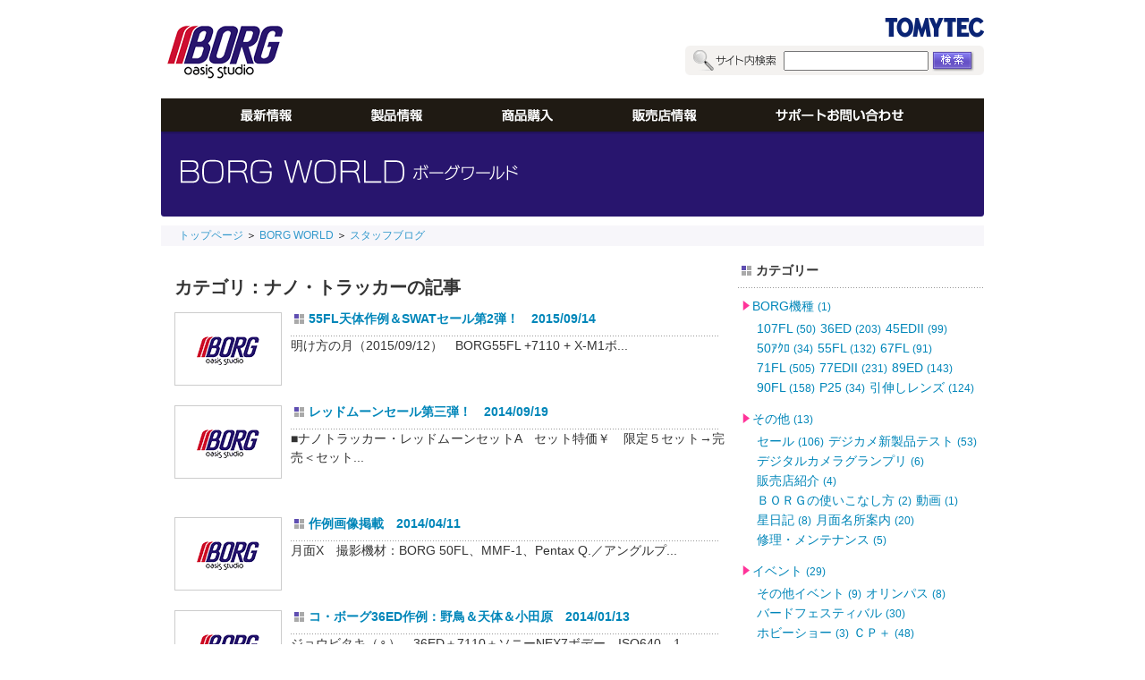

--- FILE ---
content_type: text/html; charset=UTF-8
request_url: https://www.tomytec.co.jp/borg/world/blog/cat191/cat299/
body_size: 76255
content:
<!DOCTYPE html PUBLIC "-//W3C//DTD XHTML 1.0 Transitional//EN"
    "http://www.w3.org/TR/xhtml1/DTD/xhtml1-transitional.dtd">
<html xmlns="http://www.w3.org/1999/xhtml" id="sixapart-standard">

<head>
    <meta http-equiv="Content-Type" content="text/html; charset=UTF-8" />
<meta name="generator" content="Movable Type Pro 6.2.2" />
<link rel="stylesheet" href="/borg/world/blog/styles.css" type="text/css" />
<link rel="alternate" href="/borg/world/blog/atom.xml" type="application/atom+xml" title="Recent Entries" />
<script type="text/javascript" src="/borg/world/blog/mt.js"></script>
<script type="text/javascript" src="/borg/js/jquery-1.3.2.min.js"></script> 
<script type="text/javascript" src="/borg/js/jquery.pngFix.pack.js"></script> 
<script type="text/javascript" src="/borg/js/divpngfix.js"></script> 
<script type="text/javascript" src="/borg/js/prototype.js"></script>
<script type="text/javascript" src="/borg/js/scriptaculous.js?load=effects"></script>


    <title>BORG開発者 スタッフブログ: ナノ・トラッカーアーカイブ</title>


<style>
h1#page-title{font-size:1.4em;margin-left:15px;}
.thumblist{margin-left:15px;}
.thumb{clear:left;}
.thumb .asset-image{display:block;width:120px;margin:0 10px 10px 0;text-align:center;float:left;}
.thumb .noimage{width:118px;height:80px;border:1px solid #CCC;}
.thumblist .n_tit{width:480px;float:left;}
.content-nav{clear:both;margin-top:30px;text-align:center;}
.asset-img-thumb{max-width:120px;}
</style>
</head>
<body id="theme-from-blog" class="mt-archive-listing mt-category-archive layout-wtt">
<!-- warp start -->
<div id="warp">

<!-- top start -->
            <div id="top">
<div class="header">
<div class="logo"><a href="/borg/"><img src="/borg/images/bor_logo.gif" /></a></div>
<form action="/borg/fullsearch/search" method="post" onsubmit="return check_null();"><div class="search"><img src="/borg/images/empty.gif" class="s_r" /><img src="/borg/images/empty.gif" alt="サイト内検索" class="s_l" /><input type="text" class="s_text" name="query" id="my_query" /><input name="" class="s_but" value="" type="submit" /></div></form>
</div>

    <div class="menu_box"><div class="t_menu"
><a href="/borg/"><img src="/borg/images/empty.gif" alt="Top" class="m_index" /></a
><a href="/borg/news"><img src="/borg/images/empty.gif" alt="最新情報" class="m_01" /></a
><a href="/borg/products"><img src="/borg/images/empty.gif" alt="製品情報" class="m_02" /></a
><a href="/borg/world" class="sel"><img src="/borg/images/empty.gif" alt="BORG WORLD" class="m_03" /></a
><a href="/borg/oasis"><img src="/borg/images/empty.gif" alt="商品購入" class="m_04" /></a
><a href="/borg/shop"><img src="/borg/images/empty.gif" alt="販売店情報" class="m_05" /></a
><a href="/borg/retrieve"><img src="/borg/images/empty.gif" alt="サポート・お問い合わせ" class="m_06" /></a></div>
    </div>
    <div class="menu_box_bg"></div>

<div class="t_banner_blog"><a href="/borg/world/blog/"><img src="/borg/images/banner_world.gif" alt="BORG WORLD 画像作例集" /></a></div>
</div>


<!-- top end -->
 
<!-- quick_link start -->
<div id="quick_link"><a href="/borg">トップページ</a> ＞ <a href="/borg/world">BORG WORLD</a> ＞ <a href="/borg/world/blog">スタッフブログ</a></div>
<!-- quick_link end -->

<!-- main start -->
            <div id="main">

    <div class="left_blog">
        <div class="content_list">

                            
                            <h1 id="page-title" class="archive-title">カテゴリ：ナノ・トラッカーの記事</h1>





<div id="entry-2109" class="thumblist entry-asset">
<div class="thumb">

<a class="asset-image noimage" href="/borg/world/blog/2015/09/55flswat220150914.html" title="55FL天体作例＆SWATセール第2弾！　2015/09/14">
<img src="/borg/images/logo_s.gif" style="margin-top:24px;" alt="55FL天体作例＆SWATセール第2弾！　2015/09/14" />
</a>

</div>
<div class="n_tit"><div class="text"><a href="/borg/world/blog/2015/09/55flswat220150914.html" rel="bookmark">55FL天体作例＆SWATセール第2弾！　2015/09/14</a></div></div>
<div class="pho_txt_box">
<div class="asset-body">
<p>明け方の月（2015/09/12）　BORG55FL +7110 + X-M1ボ...</p>
</div>
</div>
</div>


<div id="entry-1886" class="thumblist entry-asset">
<div class="thumb">

<a class="asset-image noimage" href="/borg/world/blog/2014/09/2014091.html" title="レッドムーンセール第三弾！　2014/09/19">
<img src="/borg/images/logo_s.gif" style="margin-top:24px;" alt="レッドムーンセール第三弾！　2014/09/19" />
</a>

</div>
<div class="n_tit"><div class="text"><a href="/borg/world/blog/2014/09/2014091.html" rel="bookmark">レッドムーンセール第三弾！　2014/09/19</a></div></div>
<div class="pho_txt_box">
<div class="asset-body">
<p>■ナノトラッカー・レッドムーンセットA　セット特価￥　限定５セット→完売＜セット...</p>
</div>
</div>
</div>


<div id="entry-1783" class="thumblist entry-asset">
<div class="thumb">

<a class="asset-image noimage" href="/borg/world/blog/2014/04/20140411.html" title="作例画像掲載　2014/04/11">
<img src="/borg/images/logo_s.gif" style="margin-top:24px;" alt="作例画像掲載　2014/04/11" />
</a>

</div>
<div class="n_tit"><div class="text"><a href="/borg/world/blog/2014/04/20140411.html" rel="bookmark">作例画像掲載　2014/04/11</a></div></div>
<div class="pho_txt_box">
<div class="asset-body">
<p>月面X　撮影機材：BORG 50FL、MMF-1、Pentax Q.／アングルプ...</p>
</div>
</div>
</div>


<div id="entry-1730" class="thumblist entry-asset">
<div class="thumb">

<a class="asset-image noimage" href="/borg/world/blog/2014/01/36ed20140113.html" title="コ・ボーグ36ED作例：野鳥＆天体＆小田原　2014/01/13">
<img src="/borg/images/logo_s.gif" style="margin-top:24px;" alt="コ・ボーグ36ED作例：野鳥＆天体＆小田原　2014/01/13" />
</a>

</div>
<div class="n_tit"><div class="text"><a href="/borg/world/blog/2014/01/36ed20140113.html" rel="bookmark">コ・ボーグ36ED作例：野鳥＆天体＆小田原　2014/01/13</a></div></div>
<div class="pho_txt_box">
<div class="asset-body">
<p> ジョウビタキ（♀）　36ED＋7110＋ソニーNEX7ボデー　ISO640　1...</p>
</div>
</div>
</div>


<div id="entry-1701" class="thumblist entry-asset">
<div class="thumb">

<a class="asset-image noimage" href="/borg/world/blog/2013/11/20131128.html" title="オリンパスフォトパス感謝祭は12/1（日）　2013/11/28">
<img src="/borg/images/logo_s.gif" style="margin-top:24px;" alt="オリンパスフォトパス感謝祭は12/1（日）　2013/11/28" />
</a>

</div>
<div class="n_tit"><div class="text"><a href="/borg/world/blog/2013/11/20131128.html" rel="bookmark">オリンパスフォトパス感謝祭は12/1（日）　2013/11/28</a></div></div>
<div class="pho_txt_box">
<div class="asset-body">
<p> mini三脚DX【3306】＋アルカスイス対応台座＋アングルプレート35III...</p>
</div>
</div>
</div>


<div id="entry-1695" class="thumblist entry-asset">
<div class="thumb">

<a class="asset-image noimage" href="/borg/world/blog/2013/11/20131120.html" title="ソニーα7Rレポート第一弾　2013/11/20">
<img src="/borg/images/logo_s.gif" style="margin-top:24px;" alt="ソニーα7Rレポート第一弾　2013/11/20" />
</a>

</div>
<div class="n_tit"><div class="text"><a href="/borg/world/blog/2013/11/20131120.html" rel="bookmark">ソニーα7Rレポート第一弾　2013/11/20</a></div></div>
<div class="pho_txt_box">
<div class="asset-body">
<p> ソニーα7Rボデー＋5013＋7843＋7840＋7844＋ELニッコール50...</p>
</div>
</div>
</div>


<div id="entry-1673" class="thumblist entry-asset">
<div class="thumb">

<a class="asset-image noimage" href="/borg/world/blog/2013/10/20131011.html" title="コスモス（星と花）＆M42　2013/10/11">
<img src="/borg/images/logo_s.gif" style="margin-top:24px;" alt="コスモス（星と花）＆M42　2013/10/11" />
</a>

</div>
<div class="n_tit"><div class="text"><a href="/borg/world/blog/2013/10/20131011.html" rel="bookmark">コスモス（星と花）＆M42　2013/10/11</a></div></div>
<div class="pho_txt_box">
<div class="asset-body">
<p> バイクに積める今回の機材　ナノトラッカー＋アングルプレート35ＩＩ　撮影：山内...</p>
</div>
</div>
</div>


<div id="entry-1669" class="thumblist entry-asset">
<div class="thumb">

<a class="asset-image noimage" href="/borg/world/blog/2013/10/20131007.html" title="コ・ボーグ36ＥＤ＆ナノトラッカー作例　2013/10/07">
<img src="/borg/images/logo_s.gif" style="margin-top:24px;" alt="コ・ボーグ36ＥＤ＆ナノトラッカー作例　2013/10/07" />
</a>

</div>
<div class="n_tit"><div class="text"><a href="/borg/world/blog/2013/10/20131007.html" rel="bookmark">コ・ボーグ36ＥＤ＆ナノトラッカー作例　2013/10/07</a></div></div>
<div class="pho_txt_box">
<div class="asset-body">
<p> 二月堂から大仏殿と生駒山山頂を望む　撮影日：9/21　撮影地：東大寺二月堂　撮...</p>
</div>
</div>
</div>


<div id="entry-1641" class="thumblist entry-asset">
<div class="thumb">

<a class="asset-image noimage" href="/borg/world/blog/2013/08/20130820.html" title="新製品：BORG67FL（2013X2）作例＆レポート　2013/08/20">
<img src="/borg/images/logo_s.gif" style="margin-top:24px;" alt="新製品：BORG67FL（2013X2）作例＆レポート　2013/08/20" />
</a>

</div>
<div class="n_tit"><div class="text"><a href="/borg/world/blog/2013/08/20130820.html" rel="bookmark">新製品：BORG67FL（2013X2）作例＆レポート　2013/08/20</a></div></div>
<div class="pho_txt_box">
<div class="asset-body">
<p> スピカ食　BORG67FL＋1.4倍テレコンバーターGR【7215】＋EOS ...</p>
</div>
</div>
</div>


<div id="entry-1537" class="thumblist entry-asset">
<div class="thumb">

<a class="asset-image noimage" href="/borg/world/blog/2013/03/20130318.html" title="パンスターズ彗星特集　2013/03/18">
<img src="/borg/images/logo_s.gif" style="margin-top:24px;" alt="パンスターズ彗星特集　2013/03/18" />
</a>

</div>
<div class="n_tit"><div class="text"><a href="/borg/world/blog/2013/03/20130318.html" rel="bookmark">パンスターズ彗星特集　2013/03/18</a></div></div>
<div class="pho_txt_box">
<div class="asset-body">
<p> 2013年3月15日　ＢＯＲＧ89ED + ＥＤレデューサーF4DG + EO...</p>
</div>
</div>
</div>


<div id="entry-1512" class="thumblist entry-asset">
<div class="thumb">

<a class="asset-image noimage" href="/borg/world/blog/2013/02/cp2013borg20130204.html" title="CP+2013BORGブース超大盛況！2013/02/04">
<img src="/borg/images/logo_s.gif" style="margin-top:24px;" alt="CP+2013BORGブース超大盛況！2013/02/04" />
</a>

</div>
<div class="n_tit"><div class="text"><a href="/borg/world/blog/2013/02/cp2013borg20130204.html" rel="bookmark">CP+2013BORGブース超大盛況！2013/02/04</a></div></div>
<div class="pho_txt_box">
<div class="asset-body">
<p> 新製品：BORG89EDコーナー&nbsp;白と黒の比較をされていました。意外...</p>
</div>
</div>
</div>


<div id="entry-1466" class="thumblist entry-asset">
<div class="thumb">

<a class="asset-image noimage" href="/borg/world/blog/2012/11/20121128.html" title="M42星雲＆M42ヘリコイド＆奈良の鹿　2012/11/28">
<img src="/borg/images/logo_s.gif" style="margin-top:24px;" alt="M42星雲＆M42ヘリコイド＆奈良の鹿　2012/11/28" />
</a>

</div>
<div class="n_tit"><div class="text"><a href="/borg/world/blog/2012/11/20121128.html" rel="bookmark">M42星雲＆M42ヘリコイド＆奈良の鹿　2012/11/28</a></div></div>
<div class="pho_txt_box">
<div class="asset-body">
<p> &nbsp;M42オリオン座の大星雲　ミニボーグ60ED+35マルチフラットナ...</p>
</div>
</div>
</div>


<div id="entry-1459" class="thumblist entry-asset">
<div class="thumb">

<a class="asset-image noimage" href="/borg/world/blog/2012/11/20121116.html" title="投稿画像：天体編一挙掲載　2012/11/16">
<img src="/borg/images/logo_s.gif" style="margin-top:24px;" alt="投稿画像：天体編一挙掲載　2012/11/16" />
</a>

</div>
<div class="n_tit"><div class="text"><a href="/borg/world/blog/2012/11/20121116.html" rel="bookmark">投稿画像：天体編一挙掲載　2012/11/16</a></div></div>
<div class="pho_txt_box">
<div class="asset-body">
<p> 「晩秋の鹿角平（北天）」　90秒　F3.2　ISO:1600　Canon EO...</p>
</div>
</div>
</div>


<div id="entry-1441" class="thumblist entry-asset">
<div class="thumb">

<a class="asset-image noimage" href="/borg/world/blog/2012/10/20121024.html" title="ナノトラッカー＋ミニボーグ50：ユーザー投稿画像　2012/10/24">
<img src="/borg/images/logo_s.gif" style="margin-top:24px;" alt="ナノトラッカー＋ミニボーグ50：ユーザー投稿画像　2012/10/24" />
</a>

</div>
<div class="n_tit"><div class="text"><a href="/borg/world/blog/2012/10/20121024.html" rel="bookmark">ナノトラッカー＋ミニボーグ50：ユーザー投稿画像　2012/10/24</a></div></div>
<div class="pho_txt_box">
<div class="asset-body">
<p>  オリオン星雲：ミニボーグ50アクロマート＋MMF-1＋ナノトラッカー＋アング...</p>
</div>
</div>
</div>


<div id="entry-1440" class="thumblist entry-asset">
<div class="thumb">

<a class="asset-image noimage" href="/borg/world/blog/2012/10/20121023.html" title="ナノトラッカーに77EDIIが載った！まともに追尾した!!　2012/10/23">
<img src="/borg/images/logo_s.gif" style="margin-top:24px;" alt="ナノトラッカーに77EDIIが載った！まともに追尾した!!　2012/10/23" />
</a>

</div>
<div class="n_tit"><div class="text"><a href="/borg/world/blog/2012/10/20121023.html" rel="bookmark">ナノトラッカーに77EDIIが載った！まともに追尾した!!　2012/10/23</a></div></div>
<div class="pho_txt_box">
<div class="asset-body">
<p> &nbsp;オリオン座の大星雲　BORG77EDII＋BU-1セット＋EOS5...</p>
</div>
</div>
</div>


<div id="entry-1438" class="thumblist entry-asset">
<div class="thumb">

<a class="asset-image noimage" href="/borg/world/blog/2012/10/35ii3035102020121018.html" title="新製品：アングルプレート35II【3035】10月20日発売　2012/10/18">
<img src="/borg/images/logo_s.gif" style="margin-top:24px;" alt="新製品：アングルプレート35II【3035】10月20日発売　2012/10/18" />
</a>

</div>
<div class="n_tit"><div class="text"><a href="/borg/world/blog/2012/10/35ii3035102020121018.html" rel="bookmark">新製品：アングルプレート35II【3035】10月20日発売　2012/10/18</a></div></div>
<div class="pho_txt_box">
<div class="asset-body">
<p> &nbsp;新製品　アングルプレート35II【3035】　10月20日（土）発...</p>
</div>
</div>
</div>


<div id="entry-1434" class="thumblist entry-asset">
<div class="thumb">

<a class="asset-image noimage" href="/borg/world/blog/2012/10/20121013.html" title="絶好の天体観測日和？　2012/10/13">
<img src="/borg/images/logo_s.gif" style="margin-top:24px;" alt="絶好の天体観測日和？　2012/10/13" />
</a>

</div>
<div class="n_tit"><div class="text"><a href="/borg/world/blog/2012/10/20121013.html" rel="bookmark">絶好の天体観測日和？　2012/10/13</a></div></div>
<div class="pho_txt_box">
<div class="asset-body">
<p> 秋～冬の星座一網打尽　ソニーNEX-5N + Madoka180(7.3mm,...</p>
</div>
</div>
</div>


<div id="entry-1429" class="thumblist entry-asset">
<div class="thumb">

<a class="asset-image noimage" href="/borg/world/blog/2012/10/20121007.html" title="ナノトラ作例＆月と木星の接近　2012/10/07">
<img src="/borg/images/logo_s.gif" style="margin-top:24px;" alt="ナノトラ作例＆月と木星の接近　2012/10/07" />
</a>

</div>
<div class="n_tit"><div class="text"><a href="/borg/world/blog/2012/10/20121007.html" rel="bookmark">ナノトラ作例＆月と木星の接近　2012/10/07</a></div></div>
<div class="pho_txt_box">
<div class="asset-body">
<p> ナノトラッカー＋アングルプレート35による明け方の全天　NEX-5N + ma...</p>
</div>
</div>
</div>


<div id="entry-1407" class="thumblist entry-asset">
<div class="thumb">

<a class="asset-image noimage" href="/borg/world/blog/2012/09/toast-pro20120905.html" title="TOAST-pro正式取扱開始＆ナノトラッカー作例　2012/09/05">
<img src="/borg/images/logo_s.gif" style="margin-top:24px;" alt="TOAST-pro正式取扱開始＆ナノトラッカー作例　2012/09/05" />
</a>

</div>
<div class="n_tit"><div class="text"><a href="/borg/world/blog/2012/09/toast-pro20120905.html" rel="bookmark">TOAST-pro正式取扱開始＆ナノトラッカー作例　2012/09/05</a></div></div>
<div class="pho_txt_box">
<div class="asset-body">
<p> TOAST-Pro セット-B【9665】￥97,650（税込）　即納です。T...</p>
</div>
</div>
</div>


<div id="entry-1397" class="thumblist entry-asset">
<div class="thumb">

<a class="asset-image noimage" href="/borg/world/blog/2012/08/toast20120822.html" title="アンドロメダ大星雲＆ナノ・トラセット＆TOAST取扱開始！　2012/08/22">
<img src="/borg/images/logo_s.gif" style="margin-top:24px;" alt="アンドロメダ大星雲＆ナノ・トラセット＆TOAST取扱開始！　2012/08/22" />
</a>

</div>
<div class="n_tit"><div class="text"><a href="/borg/world/blog/2012/08/toast20120822.html" rel="bookmark">アンドロメダ大星雲＆ナノ・トラセット＆TOAST取扱開始！　2012/08/22</a></div></div>
<div class="pho_txt_box">
<div class="asset-body">
<p> アンドロメダ大星雲（M31）　BORG71FL＋7870　撮影：桐村正則様　2...</p>
</div>
</div>
</div>


<div id="entry-1393" class="thumblist entry-asset">
<div class="thumb">

<a class="asset-image noimage" href="/borg/world/blog/2012/08/81420120818.html" title="8月14日金星食投稿画像＆天気考　2012/08/18">
<img src="/borg/images/logo_s.gif" style="margin-top:24px;" alt="8月14日金星食投稿画像＆天気考　2012/08/18" />
</a>

</div>
<div class="n_tit"><div class="text"><a href="/borg/world/blog/2012/08/81420120818.html" rel="bookmark">8月14日金星食投稿画像＆天気考　2012/08/18</a></div></div>
<div class="pho_txt_box">
<div class="asset-body">
<p> 3枚共通撮影機材：BORG 77EDＩＩ + Nikon マウントアダプターF...</p>
</div>
</div>
</div>


<div id="entry-1391" class="thumblist entry-asset">
<div class="thumb">

<a class="asset-image noimage" href="/borg/world/blog/2012/08/3520120811.html" title="自立するアングルプレート35　2012/08/11">
<img src="/borg/images/logo_s.gif" style="margin-top:24px;" alt="自立するアングルプレート35　2012/08/11" />
</a>

</div>
<div class="n_tit"><div class="text"><a href="/borg/world/blog/2012/08/3520120811.html" rel="bookmark">自立するアングルプレート35　2012/08/11</a></div></div>
<div class="pho_txt_box">
<div class="asset-body">
<p> 新製品　アングルプレート35【3135】　￥6,850（税込）　ＯＤ特価￥5,...</p>
</div>
</div>
</div>


<div id="entry-1389" class="thumblist entry-asset">
<div class="thumb">

<a class="asset-image noimage" href="/borg/world/blog/2012/08/3520120809.html" title="新製品：アングルプレート35出荷開始＆注意点　2012/08/09">
<img src="/borg/images/logo_s.gif" style="margin-top:24px;" alt="新製品：アングルプレート35出荷開始＆注意点　2012/08/09" />
</a>

</div>
<div class="n_tit"><div class="text"><a href="/borg/world/blog/2012/08/3520120809.html" rel="bookmark">新製品：アングルプレート35出荷開始＆注意点　2012/08/09</a></div></div>
<div class="pho_txt_box">
<div class="asset-body">
<p>※ご注意：アングルプレート35【3135】に付属しているカメラネジセットの長い方...</p>
</div>
</div>
</div>


<div id="entry-1388" class="thumblist entry-asset">
<div class="thumb">

<a class="asset-image noimage" href="/borg/world/blog/2012/08/3581020120808.html" title="新製品：アングルプレート35　8月10日（金）発売予定！　2012/08/08">
<img src="/borg/images/logo_s.gif" style="margin-top:24px;" alt="新製品：アングルプレート35　8月10日（金）発売予定！　2012/08/08" />
</a>

</div>
<div class="n_tit"><div class="text"><a href="/borg/world/blog/2012/08/3581020120808.html" rel="bookmark">新製品：アングルプレート35　8月10日（金）発売予定！　2012/08/08</a></div></div>
<div class="pho_txt_box">
<div class="asset-body">
<p> 新製品　アングルプレート35【3135】　￥6,850（税込）　ＯＤ特価￥5,...</p>
</div>
</div>
</div>


<div id="entry-1386" class="thumblist entry-asset">
<div class="thumb">

<a class="asset-image noimage" href="/borg/world/blog/2012/08/20120806.html" title="アカショウビン＆花火＆カワセミ　2012/08/06">
<img src="/borg/images/logo_s.gif" style="margin-top:24px;" alt="アカショウビン＆花火＆カワセミ　2012/08/06" />
</a>

</div>
<div class="n_tit"><div class="text"><a href="/borg/world/blog/2012/08/20120806.html" rel="bookmark">アカショウビン＆花火＆カワセミ　2012/08/06</a></div></div>
<div class="pho_txt_box">
<div class="asset-body">
<p> アカショウビン　２枚共通データ：ＢＯＲＧ101ＥＤＩＩ（直焦点）＋ソニーα57...</p>
</div>
</div>
</div>


<div id="entry-1384" class="thumblist entry-asset">
<div class="thumb">

<a class="asset-image noimage" href="/borg/world/blog/2012/08/20120804.html" title="ブラック鏡筒入荷＆ナノトラッカー入荷　2012/08/04">
<img src="/borg/images/logo_s.gif" style="margin-top:24px;" alt="ブラック鏡筒入荷＆ナノトラッカー入荷　2012/08/04" />
</a>

</div>
<div class="n_tit"><div class="text"><a href="/borg/world/blog/2012/08/20120804.html" rel="bookmark">ブラック鏡筒入荷＆ナノトラッカー入荷　2012/08/04</a></div></div>
<div class="pho_txt_box">
<div class="asset-body">
<p> ブラック鏡筒入荷しました。全部で6種です。上の画像は、8月6日発売の【7026...</p>
</div>
</div>
</div>


<div id="entry-1381" class="thumblist entry-asset">
<div class="thumb">

<a class="asset-image noimage" href="/borg/world/blog/2012/08/20120801.html" title="月面71ＦＬ＆星日記1974から金星食　2012/08/01">
<img src="/borg/images/logo_s.gif" style="margin-top:24px;" alt="月面71ＦＬ＆星日記1974から金星食　2012/08/01" />
</a>

</div>
<div class="n_tit"><div class="text"><a href="/borg/world/blog/2012/08/20120801.html" rel="bookmark">月面71ＦＬ＆星日記1974から金星食　2012/08/01</a></div></div>
<div class="pho_txt_box">
<div class="asset-body">
<p>  ＢＯＲＧ71ＦＬ＋BU-1【9000】＋7215＋ＦＵＪＩ　Ｘ-pro1ボデ...</p>
</div>
</div>
</div>


<div id="entry-1380" class="thumblist entry-asset">
<div class="thumb">

<a class="asset-image noimage" href="/borg/world/blog/2012/07/20120731.html" title="改造ＡＦボーグ　2012/07/31">
<img src="/borg/images/logo_s.gif" style="margin-top:24px;" alt="改造ＡＦボーグ　2012/07/31" />
</a>

</div>
<div class="n_tit"><div class="text"><a href="/borg/world/blog/2012/07/20120731.html" rel="bookmark">改造ＡＦボーグ　2012/07/31</a></div></div>
<div class="pho_txt_box">
<div class="asset-body">
<p> 改造ＡＦボーグ：45ＥＤＩＩ＋7057＋自作水道管＋クローズアップレンズ＋ＥＦ...</p>
</div>
</div>
</div>


<div id="entry-1379" class="thumblist entry-asset">
<div class="thumb">

<a class="asset-image noimage" href="/borg/world/blog/2012/07/20120730.html" title="月面＆こと座：ナノトラッカー　2012/07/30">
<img src="/borg/images/logo_s.gif" style="margin-top:24px;" alt="月面＆こと座：ナノトラッカー　2012/07/30" />
</a>

</div>
<div class="n_tit"><div class="text"><a href="/borg/world/blog/2012/07/20120730.html" rel="bookmark">月面＆こと座：ナノトラッカー　2012/07/30</a></div></div>
<div class="pho_txt_box">
<div class="asset-body">
<p> 月面　50ＦＬ＋ナノトラッカー＋試作傾斜ウエッジ＋3101＋Ｅ-Ｍ5ボデー　撮...</p>
</div>
</div>
</div>


<div id="entry-1378" class="thumblist entry-asset">
<div class="thumb">

<a class="asset-image noimage" href="/borg/world/blog/2012/07/20120727.html" title="スペイン撃破記念！ＢＵ-1セール！　2012/07/27">
<img src="/borg/images/logo_s.gif" style="margin-top:24px;" alt="スペイン撃破記念！ＢＵ-1セール！　2012/07/27" />
</a>

</div>
<div class="n_tit"><div class="text"><a href="/borg/world/blog/2012/07/20120727.html" rel="bookmark">スペイン撃破記念！ＢＵ-1セール！　2012/07/27</a></div></div>
<div class="pho_txt_box">
<div class="asset-body">
<p>■絞りＭ75【7075】＋ＢＵ-1【9000】２点セット→終了しました。＜本セッ...</p>
</div>
</div>
</div>


<div id="entry-1377" class="thumblist entry-asset">
<div class="thumb">

<a class="asset-image noimage" href="/borg/world/blog/2012/07/20120724.html" title="星の写真展＆ナノ・トラッカー＆ミニミニセール　2012/07/24">
<img src="/borg/images/logo_s.gif" style="margin-top:24px;" alt="星の写真展＆ナノ・トラッカー＆ミニミニセール　2012/07/24" />
</a>

</div>
<div class="n_tit"><div class="text"><a href="/borg/world/blog/2012/07/20120724.html" rel="bookmark">星の写真展＆ナノ・トラッカー＆ミニミニセール　2012/07/24</a></div></div>
<div class="pho_txt_box">
<div class="asset-body">
<p>開催中の星の写真展：いよいよ７月29日（日）15：00までです。平日も賑わってい...</p>
</div>
</div>
</div>


<div id="entry-1375" class="thumblist entry-asset">
<div class="thumb">

<a class="asset-image noimage" href="/borg/world/blog/2012/07/20120723.html" title="カワセミ：BORG77EDII＋BU-1＋ソニーレンズ玉抜きAF仕様　2012/07/23">
<img src="/borg/images/logo_s.gif" style="margin-top:24px;" alt="カワセミ：BORG77EDII＋BU-1＋ソニーレンズ玉抜きAF仕様　2012/07/23" />
</a>

</div>
<div class="n_tit"><div class="text"><a href="/borg/world/blog/2012/07/20120723.html" rel="bookmark">カワセミ：BORG77EDII＋BU-1＋ソニーレンズ玉抜きAF仕様　2012/07/23</a></div></div>
<div class="pho_txt_box">
<div class="asset-body">
<p> ＜撮影機材＞BORG77ＥＤⅡ+80φＬ25mm鏡筒（7025）+BU-1（9...</p>
</div>
</div>
</div>


<div id="entry-1374" class="thumblist entry-asset">
<div class="thumb">

<a class="asset-image noimage" href="/borg/world/blog/2012/07/20120719.html" title="ナノ・トラッカー今週末入荷！　2012/07/19">
<img src="/borg/images/logo_s.gif" style="margin-top:24px;" alt="ナノ・トラッカー今週末入荷！　2012/07/19" />
</a>

</div>
<div class="n_tit"><div class="text"><a href="/borg/world/blog/2012/07/20120719.html" rel="bookmark">ナノ・トラッカー今週末入荷！　2012/07/19</a></div></div>
<div class="pho_txt_box">
<div class="asset-body">
<p>「天の川を渡るホタル」　ナノ・トラッカー【9786】で恒星追尾。覗き穴で北極星を...</p>
</div>
</div>
</div>


<div id="entry-1369" class="thumblist entry-asset">
<div class="thumb">

<a class="asset-image noimage" href="/borg/world/blog/2012/07/20120711.html" title="太陽大黒点２＆ナノトラ実写＆星の写真展　2012/07/11">
<img src="/borg/images/logo_s.gif" style="margin-top:24px;" alt="太陽大黒点２＆ナノトラ実写＆星の写真展　2012/07/11" />
</a>

</div>
<div class="n_tit"><div class="text"><a href="/borg/world/blog/2012/07/20120711.html" rel="bookmark">太陽大黒点２＆ナノトラ実写＆星の写真展　2012/07/11</a></div></div>
<div class="pho_txt_box">
<div class="asset-body">
<p> ＢＯＲＧ50ＦＬ（直焦点）＋Ｄ５フィルター52ｍｍ【9552】＋絞りＭ57＋3...</p>
</div>
</div>
</div>


<div id="entry-1365" class="thumblist entry-asset">
<div class="thumb">

<a class="asset-image noimage" href="/borg/world/blog/2012/07/20120705.html" title="ああ、おしゃれナノ・トラッカー入荷！　2012/07/05">
<img src="/borg/images/logo_s.gif" style="margin-top:24px;" alt="ああ、おしゃれナノ・トラッカー入荷！　2012/07/05" />
</a>

</div>
<div class="n_tit"><div class="text"><a href="/borg/world/blog/2012/07/20120705.html" rel="bookmark">ああ、おしゃれナノ・トラッカー入荷！　2012/07/05</a></div></div>
<div class="pho_txt_box">
<div class="asset-body">
<p> ナノ・トラッカー【9786】入荷！即納分少量あります。→単品販売分完売しました...</p>
</div>
</div>
</div>


<div id="entry-1362" class="thumblist entry-asset">
<div class="thumb">

<a class="asset-image noimage" href="/borg/world/blog/2012/07/borg125sd20120702.html" title="BORG125SD：月面＆セール/ナノトラッカー組合せ例　2012/07/02">
<img src="/borg/images/logo_s.gif" style="margin-top:24px;" alt="BORG125SD：月面＆セール/ナノトラッカー組合せ例　2012/07/02" />
</a>

</div>
<div class="n_tit"><div class="text"><a href="/borg/world/blog/2012/07/borg125sd20120702.html" rel="bookmark">BORG125SD：月面＆セール/ナノトラッカー組合せ例　2012/07/02</a></div></div>
<div class="pho_txt_box">
<div class="asset-body">
<p> 今回の撮影機材：手前は50FL（白）＋【6160】＋DZ-2【7517】（【7...</p>
</div>
</div>
</div>


<div id="entry-1361" class="thumblist entry-asset">
<div class="thumb">

<a class="asset-image noimage" href="/borg/world/blog/2012/06/4220120629.html" title="ディアゴスティー二にＭ42ヘリコイド＆ナノ・トラッカー月面作例　2012/06/29">
<img src="/borg/images/logo_s.gif" style="margin-top:24px;" alt="ディアゴスティー二にＭ42ヘリコイド＆ナノ・トラッカー月面作例　2012/06/29" />
</a>

</div>
<div class="n_tit"><div class="text"><a href="/borg/world/blog/2012/06/4220120629.html" rel="bookmark">ディアゴスティー二にＭ42ヘリコイド＆ナノ・トラッカー月面作例　2012/06/29</a></div></div>
<div class="pho_txt_box">
<div class="asset-body">
<p>ディアゴスティー二「もっとデジイチライフ」最新号（68号）の表紙　 M42ヘリコ...</p>
</div>
</div>
</div>


<div id="entry-1360" class="thumblist entry-asset">
<div class="thumb">

<a class="asset-image noimage" href="/borg/world/blog/2012/06/20120628.html" title="新型！コンパクト赤道儀取り扱い開始　2012/06/28">
<img src="/borg/images/logo_s.gif" style="margin-top:24px;" alt="新型！コンパクト赤道儀取り扱い開始　2012/06/28" />
</a>

</div>
<div class="n_tit"><div class="text"><a href="/borg/world/blog/2012/06/20120628.html" rel="bookmark">新型！コンパクト赤道儀取り扱い開始　2012/06/28</a></div></div>
<div class="pho_txt_box">
<div class="asset-body">
<p> SIGHTRON nano.tracker（ナノ・トラッカー）の使用例１（ミニ...</p>
</div>
</div>
</div>






                            <div class="content-nav">
                                <a href="/borg/world/blog/cat191/cat184/">&laquo; オリジナルボーグ</a> |
                                <a href="/borg/world/blog/">メインページ</a>
                                | <a href="/borg/world/blog/cat191/108/">フラットナー1.08× &raquo;</a>
                            </div>


        </div>
    </div>

                    <div class="right_blog">
<div class="n_tit"><div class="text">カテゴリー</div></div>
    
        
        <ul class="dl_menu">
        
        
            <li><a href="/borg/world/blog/borg/">BORG機種 <small>(1)</small></a>
        
        
        
        <ul class="dl_menu">
        
        
            <li><a href="/borg/world/blog/borg/107fl/">107FL <small>(50)</small></a>
        
        
            </li>
        
    
        
        
            <li><a href="/borg/world/blog/borg/36ed45/">36ED <small>(203)</small></a>
        
        
            </li>
        
    
        
        
            <li><a href="/borg/world/blog/borg/45edii/">45EDII <small>(99)</small></a>
        
        
            </li>
        
    
        
        
            <li><a href="/borg/world/blog/borg/50/">50ｱｸﾛ <small>(34)</small></a>
        
        
            </li>
        
    
        
        
            <li><a href="/borg/world/blog/borg/55fl/">55FL <small>(132)</small></a>
        
        
            </li>
        
    
        
        
            <li><a href="/borg/world/blog/borg/67fl2013x2/">67FL <small>(91)</small></a>
        
        
            </li>
        
    
        
        
            <li><a href="/borg/world/blog/borg/71fl2010x2/">71FL <small>(505)</small></a>
        
        
            </li>
        
    
        
        
            <li><a href="/borg/world/blog/borg/77edii/">77EDII <small>(231)</small></a>
        
        
            </li>
        
    
        
        
            <li><a href="/borg/world/blog/borg/89ed2012x1/">89ED <small>(143)</small></a>
        
        
            </li>
        
    
        
        
            <li><a href="/borg/world/blog/borg/90fl2014x1/">90FL <small>(158)</small></a>
        
        
            </li>
        
    
        
        
            <li><a href="/borg/world/blog/borg/p25/">P25 <small>(34)</small></a>
        
        
            </li>
        
    
        
        
            <li><a href="/borg/world/blog/borg/cat253/">引伸しレンズ <small>(124)</small></a>
        
        
            </li>
        
        </ul>
        <div class="clear"></div>
        
    
            </li>
        
    
        
        
            <li><a href="/borg/world/blog/cat7/">その他 <small>(13)</small></a>
        
        
        
        <ul class="dl_menu">
        
        
            <li><a href="/borg/world/blog/cat7/cat225/">セール <small>(106)</small></a>
        
        
            </li>
        
    
        
        
            <li><a href="/borg/world/blog/cat7/cat250/">デジカメ新製品テスト <small>(53)</small></a>
        
        
            </li>
        
    
        
        
            <li><a href="/borg/world/blog/cat7/cat322/">デジタルカメラグランプリ <small>(6)</small></a>
        
        
            </li>
        
    
        
        
            <li><a href="/borg/world/blog/cat7/cat258/">販売店紹介 <small>(4)</small></a>
        
        
            </li>
        
    
        
        
            <li><a href="/borg/world/blog/cat7/cat380/">ＢＯＲＧの使いこなし方 <small>(2)</small></a>
        
        
            </li>
        
    
        
        
            <li><a href="/borg/world/blog/cat7/cat229/">動画 <small>(1)</small></a>
        
        
            </li>
        
    
        
        
            <li><a href="/borg/world/blog/cat7/cat269/">星日記 <small>(8)</small></a>
        
        
            </li>
        
    
        
        
            <li><a href="/borg/world/blog/cat7/cat382/">月面名所案内 <small>(20)</small></a>
        
        
            </li>
        
    
        
        
            <li><a href="/borg/world/blog/cat7/cat175/">修理・メンテナンス <small>(5)</small></a>
        
        
            </li>
        
        </ul>
        <div class="clear"></div>
        
    
            </li>
        
    
        
        
            <li><a href="/borg/world/blog/cat192/">イベント <small>(29)</small></a>
        
        
        
        <ul class="dl_menu">
        
        
            <li><a href="/borg/world/blog/cat192/cat389/">その他イベント <small>(9)</small></a>
        
        
            </li>
        
    
        
        
            <li><a href="/borg/world/blog/cat192/cat239/">オリンパス <small>(8)</small></a>
        
        
            </li>
        
    
        
        
            <li><a href="/borg/world/blog/cat192/cat193/">バードフェスティバル <small>(30)</small></a>
        
        
            </li>
        
    
        
        
            <li><a href="/borg/world/blog/cat192/cat241/">ホビーショー <small>(3)</small></a>
        
        
            </li>
        
    
        
        
            <li><a href="/borg/world/blog/cat192/cat220/">ＣＰ＋ <small>(48)</small></a>
        
        
            </li>
        
    
        
        
            <li><a href="/borg/world/blog/cat192/cat245/">星の写真展 <small>(33)</small></a>
        
        
            </li>
        
        </ul>
        <div class="clear"></div>
        
    
            </li>
        
    
        
        
            <li><a href="/borg/world/blog/cat6/">カメラ <small>(1)</small></a>
        
        
        
        <ul class="dl_menu">
        
        
            <li><a href="/borg/world/blog/cat6/g8/">G8 <small>(3)</small></a>
        
        
            </li>
        
    
        
        
            <li><a href="/borg/world/blog/cat6/eoskissx9/">EOSKissX9 <small>(1)</small></a>
        
        
            </li>
        
    
        
        
            <li><a href="/borg/world/blog/cat6/73/">α7Ｒ3 <small>(1)</small></a>
        
        
            </li>
        
    
        
        
            <li><a href="/borg/world/blog/cat6/6000/">α6000シリーズ <small>(2)</small></a>
        
        
            </li>
        
    
        
        
            <li><a href="/borg/world/blog/cat6/gx7mk2/">GX7MK2 <small>(11)</small></a>
        
        
            </li>
        
    
        
        
            <li><a href="/borg/world/blog/cat6/x-t10/">X-T10 <small>(1)</small></a>
        
        
            </li>
        
    
        
        
            <li><a href="/borg/world/blog/cat6/gf7/">GF7 <small>(2)</small></a>
        
        
            </li>
        
    
        
        
            <li><a href="/borg/world/blog/cat6/gfx50s/">GFX50S <small>(9)</small></a>
        
        
            </li>
        
    
        
        
            <li><a href="/borg/world/blog/cat6/d500/">D500 <small>(3)</small></a>
        
        
            </li>
        
    
        
        
            <li><a href="/borg/world/blog/cat6/x-t2/">X-T2 <small>(29)</small></a>
        
        
            </li>
        
    
        
        
            <li><a href="/borg/world/blog/cat6/df/">Df <small>(2)</small></a>
        
        
            </li>
        
    
        
        
            <li><a href="/borg/world/blog/cat6/k-1/">K-1 <small>(21)</small></a>
        
        
            </li>
        
    
        
        
            <li><a href="/borg/world/blog/cat6/cat284/">スマートフォン <small>(3)</small></a>
        
        
            </li>
        
    
        
        
            <li><a href="/borg/world/blog/cat6/7r/">α7(R) <small>(46)</small></a>
        
        
            </li>
        
    
        
        
            <li><a href="/borg/world/blog/cat6/7s/">α7s <small>(43)</small></a>
        
        
            </li>
        
    
        
        
            <li><a href="/borg/world/blog/cat6/1v3/">ニコン1V3 <small>(28)</small></a>
        
        
            </li>
        
    
        
        
            <li><a href="/borg/world/blog/cat6/cat267/">ニコン1V1 <small>(24)</small></a>
        
        
            </li>
        
    
        
        
            <li><a href="/borg/world/blog/cat6/-1-2/">Ｘ-Ｔ1 <small>(50)</small></a>
        
        
            </li>
        
    
        
        
            <li><a href="/borg/world/blog/cat6/d300/">D300 <small>(25)</small></a>
        
        
            </li>
        
    
        
        
            <li><a href="/borg/world/blog/cat6/d300s/">D300S <small>(18)</small></a>
        
        
            </li>
        
    
        
        
            <li><a href="/borg/world/blog/cat6/d4/">D4 <small>(41)</small></a>
        
        
            </li>
        
    
        
        
            <li><a href="/borg/world/blog/cat6/d600/">D600 <small>(8)</small></a>
        
        
            </li>
        
    
        
        
            <li><a href="/borg/world/blog/cat6/d7000/">D7000 <small>(12)</small></a>
        
        
            </li>
        
    
        
        
            <li><a href="/borg/world/blog/cat6/d700750/">D700・750 <small>(71)</small></a>
        
        
            </li>
        
    
        
        
            <li><a href="/borg/world/blog/cat6/d7100/">D7100 <small>(12)</small></a>
        
        
            </li>
        
    
        
        
            <li><a href="/borg/world/blog/cat6/d800810/">D800・810 <small>(18)</small></a>
        
        
            </li>
        
    
        
        
            <li><a href="/borg/world/blog/cat6/e-3/">E-3 <small>(36)</small></a>
        
        
            </li>
        
    
        
        
            <li><a href="/borg/world/blog/cat6/e-5/">E-5 <small>(64)</small></a>
        
        
            </li>
        
    
        
        
            <li><a href="/borg/world/blog/cat6/e-p3/">E-P3 <small>(28)</small></a>
        
        
            </li>
        
    
        
        
            <li><a href="/borg/world/blog/cat6/e-p5/">E-P5 <small>(84)</small></a>
        
        
            </li>
        
    
        
        
            <li><a href="/borg/world/blog/cat6/e-pl1/">E-PL1 <small>(186)</small></a>
        
        
            </li>
        
    
        
        
            <li><a href="/borg/world/blog/cat6/eos-m/">EOS-M <small>(11)</small></a>
        
        
            </li>
        
    
        
        
            <li><a href="/borg/world/blog/cat6/eos40d/">EOS40D <small>(23)</small></a>
        
        
            </li>
        
    
        
        
            <li><a href="/borg/world/blog/cat6/eos50d/">EOS50D <small>(22)</small></a>
        
        
            </li>
        
    
        
        
            <li><a href="/borg/world/blog/cat6/eos5dmarkiii/">EOS5DMarkIII <small>(4)</small></a>
        
        
            </li>
        
    
        
        
            <li><a href="/borg/world/blog/cat6/eos60d/">EOS60D <small>(14)</small></a>
        
        
            </li>
        
    
        
        
            <li><a href="/borg/world/blog/cat6/eos6d/">EOS6D <small>(51)</small></a>
        
        
            </li>
        
    
        
        
            <li><a href="/borg/world/blog/cat6/eos7d/">EOS7D <small>(44)</small></a>
        
        
            </li>
        
    
        
        
            <li><a href="/borg/world/blog/cat6/eoskissx3/">EOSKissX3 <small>(23)</small></a>
        
        
            </li>
        
    
        
        
            <li><a href="/borg/world/blog/cat6/eoskissx5/">EOSKissX5 <small>(24)</small></a>
        
        
            </li>
        
    
        
        
            <li><a href="/borg/world/blog/cat6/fujix-pro/">X-Pro１ <small>(81)</small></a>
        
        
            </li>
        
    
        
        
            <li><a href="/borg/world/blog/cat6/g7/">G7 <small>(14)</small></a>
        
        
            </li>
        
    
        
        
            <li><a href="/borg/world/blog/cat6/gx-8/">GX-8 <small>(10)</small></a>
        
        
            </li>
        
    
        
        
            <li><a href="/borg/world/blog/cat6/55/">α55 <small>(25)</small></a>
        
        
            </li>
        
    
        
        
            <li><a href="/borg/world/blog/cat6/77-1/">α77 <small>(42)</small></a>
        
        
            </li>
        
    
        
        
            <li><a href="/borg/world/blog/cat6/-1-1/">Ｅ-Ｍ1 <small>(21)</small></a>
        
        
            </li>
        
    
        
        
            <li><a href="/borg/world/blog/cat6/-5-1/">Ｅ-ＰＬ5 <small>(47)</small></a>
        
        
            </li>
        
    
        
        
            <li><a href="/borg/world/blog/cat6/60a/">ＥＯＳ60Ｄa <small>(8)</small></a>
        
        
            </li>
        
    
        
        
            <li><a href="/borg/world/blog/cat6/cat240/">ＥＯＳ5DＭａｒｋＩＩ <small>(21)</small></a>
        
        
            </li>
        
    
        
        
            <li><a href="/borg/world/blog/cat6/-5/">Ｋ-5 <small>(106)</small></a>
        
        
            </li>
        
    
        
        
            <li><a href="/borg/world/blog/cat6/-7/">ＮＥＸ-7 <small>(10)</small></a>
        
        
            </li>
        
    
        
        
            <li><a href="/borg/world/blog/cat6/cat264/">ＮＥＸ5N <small>(35)</small></a>
        
        
            </li>
        
    
        
        
            <li><a href="/borg/world/blog/cat6/k-3/">K-3 <small>(79)</small></a>
        
        
            </li>
        
    
        
        
            <li><a href="/borg/world/blog/cat6/k-5ii/">K-5II <small>(11)</small></a>
        
        
            </li>
        
    
        
        
            <li><a href="/borg/world/blog/cat6/k-5iis/">K-5IIs <small>(24)</small></a>
        
        
            </li>
        
    
        
        
            <li><a href="/borg/world/blog/cat6/nex-5/">NEX-5 <small>(13)</small></a>
        
        
            </li>
        
    
        
        
            <li><a href="/borg/world/blog/cat6/nex6/">NEX6 <small>(15)</small></a>
        
        
            </li>
        
    
        
        
            <li><a href="/borg/world/blog/cat6/om-de-m5/">OM-D・E-M5 <small>(104)</small></a>
        
        
            </li>
        
    
        
        
            <li><a href="/borg/world/blog/cat6/pen-f/">PEN-F <small>(6)</small></a>
        
        
            </li>
        
    
        
        
            <li><a href="/borg/world/blog/cat6/pentaxq/">Q <small>(55)</small></a>
        
        
            </li>
        
    
        
        
            <li><a href="/borg/world/blog/cat6/q7/">Q7 <small>(13)</small></a>
        
        
            </li>
        
    
        
        
            <li><a href="/borg/world/blog/cat6/sd-1/">シグマ一眼 <small>(11)</small></a>
        
        
            </li>
        
    
        
        
            <li><a href="/borg/world/blog/cat6/web/">web カメラ <small>(30)</small></a>
        
        
            </li>
        
    
        
        
            <li><a href="/borg/world/blog/cat6/x-e1/">X-E1 <small>(21)</small></a>
        
        
            </li>
        
    
        
        
            <li><a href="/borg/world/blog/cat6/x-m1/">X-M1 <small>(31)</small></a>
        
        
            </li>
        
    
        
        
            <li><a href="/borg/world/blog/cat6/x-pro2/">X-pro2 <small>(42)</small></a>
        
        
            </li>
        
    
        
        
            <li><a href="/borg/world/blog/cat6/cat261/">冷却ＣＣＤ <small>(57)</small></a>
        
        
            </li>
        
        </ul>
        <div class="clear"></div>
        
    
            </li>
        
    
        
        
            <li><a href="/borg/world/blog/cat165/">動物 <small>(26)</small></a>
        
        
        
        <ul class="dl_menu">
        
        
            <li><a href="/borg/world/blog/cat165/cat279/">アザラシ <small>(6)</small></a>
        
        
            </li>
        
    
        
        
            <li><a href="/borg/world/blog/cat165/cat164/">サル <small>(4)</small></a>
        
        
            </li>
        
    
        
        
            <li><a href="/borg/world/blog/cat165/cat298/">ホタル <small>(9)</small></a>
        
        
            </li>
        
    
        
        
            <li><a href="/borg/world/blog/cat165/cat328/">猫 <small>(3)</small></a>
        
        
            </li>
        
    
        
        
            <li><a href="/borg/world/blog/cat165/cat244/">虫 <small>(24)</small></a>
        
        
            </li>
        
    
        
        
            <li><a href="/borg/world/blog/cat165/cat196/">鹿 <small>(37)</small></a>
        
        
            </li>
        
        </ul>
        <div class="clear"></div>
        
    
            </li>
        
    
        
        
            <li><a href="/borg/world/blog/cat4/">天体 <small>(1)</small></a>
        
        
        
        <ul class="dl_menu">
        
        
            <li><a href="/borg/world/blog/cat4/cat295/">金星日面通過 <small>(8)</small></a>
        
        
            </li>
        
    
        
        
            <li><a href="/borg/world/blog/cat4/cat308/">金星食 <small>(2)</small></a>
        
        
            </li>
        
    
        
        
            <li><a href="/borg/world/blog/cat4/cat141/">太陽 <small>(125)</small></a>
        
        
            </li>
        
    
        
        
            <li><a href="/borg/world/blog/cat4/cat230/">宇宙ステーション・ロケット <small>(18)</small></a>
        
        
            </li>
        
    
        
        
            <li><a href="/borg/world/blog/cat4/cat270/">彗星 <small>(29)</small></a>
        
        
            </li>
        
    
        
        
            <li><a href="/borg/world/blog/cat4/cat169/">惑星 <small>(59)</small></a>
        
        
            </li>
        
    
        
        
            <li><a href="/borg/world/blog/cat4/cat291/">日食 <small>(34)</small></a>
        
        
            </li>
        
    
        
        
            <li><a href="/borg/world/blog/cat4/cat153/">星雲・星団 <small>(215)</small></a>
        
        
            </li>
        
    
        
        
            <li><a href="/borg/world/blog/cat4/cat302/">星座 <small>(19)</small></a>
        
        
            </li>
        
    
        
        
            <li><a href="/borg/world/blog/cat4/cat146/">月面 <small>(320)</small></a>
        
        
            </li>
        
    
        
        
            <li><a href="/borg/world/blog/cat4/cat205/">月食 <small>(38)</small></a>
        
        
            </li>
        
        </ul>
        <div class="clear"></div>
        
    
            </li>
        
    
        
        
            <li><a href="/borg/world/blog/cat176/">建物 <small>(17)</small></a>
        
        
        
        <ul class="dl_menu">
        
        
            <li><a href="/borg/world/blog/cat176/cat296/">スカイツリー <small>(14)</small></a>
        
        
            </li>
        
    
        
        
            <li><a href="/borg/world/blog/cat176/cat344/">城 <small>(3)</small></a>
        
        
            </li>
        
        </ul>
        <div class="clear"></div>
        
    
            </li>
        
    
        
        
            <li><a href="/borg/world/blog/cat191/">機材 <small>(8)</small></a>
        
        
        
        <ul class="dl_menu">
        
        
            <li><a href="/borg/world/blog/cat191/cat407/">ラックピニオン接眼部 <small>(8)</small></a>
        
        
            </li>
        
    
        
        
            <li><a href="/borg/world/blog/cat191/cat406/">カーボン <small>(25)</small></a>
        
        
            </li>
        
    
        
        
            <li><a href="/borg/world/blog/cat191/m75/">M75ヘリコイド <small>(30)</small></a>
        
        
            </li>
        
    
        
        
            <li><a href="/borg/world/blog/cat191/55fl-1/">55FLレデューサー <small>(92)</small></a>
        
        
            </li>
        
    
        
        
            <li><a href="/borg/world/blog/cat191/7215/">7215 <small>(75)</small></a>
        
        
            </li>
        
    
        
        
            <li><a href="/borg/world/blog/cat191/7885/">7885 <small>(14)</small></a>
        
        
            </li>
        
    
        
        
            <li><a href="/borg/world/blog/cat191/cat360/">アングルプレート <small>(12)</small></a>
        
        
            </li>
        
    
        
        
            <li><a href="/borg/world/blog/cat191/cat184/">オリジナルボーグ <small>(47)</small></a>
        
        
            </li>
        
    
        
        
            <li><a href="/borg/world/blog/cat191/cat299/">ナノ・トラッカー <small>(38)</small></a>
        
        
            </li>
        
    
        
        
            <li><a href="/borg/world/blog/cat191/108/">フラットナー1.08× <small>(163)</small></a>
        
        
            </li>
        
    
        
        
            <li><a href="/borg/world/blog/cat191/11/">フラットナー1.1× <small>(128)</small></a>
        
        
            </li>
        
    
        
        
            <li><a href="/borg/world/blog/cat191/072dgq/">レデューサー0.72×DGQ <small>(71)</small></a>
        
        
            </li>
        
    
        
        
            <li><a href="/borg/world/blog/cat191/07/">レデューサー0.7×ＤＧＴ <small>(108)</small></a>
        
        
            </li>
        
    
        
        
            <li><a href="/borg/world/blog/cat191/cat285/">片持ちフォーク式赤道儀 <small>(32)</small></a>
        
        
            </li>
        
    
        
        
            <li><a href="/borg/world/blog/cat191/57/">絞りＭ57 <small>(167)</small></a>
        
        
            </li>
        
    
        
        
            <li><a href="/borg/world/blog/cat191/75/">絞りＭ75 <small>(201)</small></a>
        
        
            </li>
        
    
        
        
            <li><a href="/borg/world/blog/cat191/cat260/">ＡＦボーグ <small>(30)</small></a>
        
        
            </li>
        
    
        
        
            <li><a href="/borg/world/blog/cat191/m42/">M42ヘリコイドシステム <small>(93)</small></a>
        
        
            </li>
        
    
        
        
            <li><a href="/borg/world/blog/cat191/swattoast/">SWAT・ポラリエ・TOAST <small>(73)</small></a>
        
        
            </li>
        
    
        
        
            <li><a href="/borg/world/blog/cat191/cat254/">望遠レンズユニット <small>(81)</small></a>
        
        
            </li>
        
        </ul>
        <div class="clear"></div>
        
    
            </li>
        
    
        
        
            <li>野鳥
        
        
        
        <ul class="dl_menu">
        
        
            <li><a href="/borg/world/blog/cat5/cat161/">その他の鳥 <small>(90)</small></a>
        
        
            </li>
        
    
        
        
            <li><a href="/borg/world/blog/cat5/cat366/">アオサギ <small>(15)</small></a>
        
        
            </li>
        
    
        
        
            <li><a href="/borg/world/blog/cat5/cat305/">アカショウビン <small>(4)</small></a>
        
        
            </li>
        
    
        
        
            <li><a href="/borg/world/blog/cat5/cat280/">アリスイ <small>(2)</small></a>
        
        
            </li>
        
    
        
        
            <li><a href="/borg/world/blog/cat5/cat288/">エナガ <small>(11)</small></a>
        
        
            </li>
        
    
        
        
            <li><a href="/borg/world/blog/cat5/cat347/">オシドリ <small>(3)</small></a>
        
        
            </li>
        
    
        
        
            <li><a href="/borg/world/blog/cat5/cat197/">オナガガモ <small>(5)</small></a>
        
        
            </li>
        
    
        
        
            <li><a href="/borg/world/blog/cat5/cat167/">カイツブリ <small>(4)</small></a>
        
        
            </li>
        
    
        
        
            <li><a href="/borg/world/blog/cat5/cat378/">カモメ類 <small>(5)</small></a>
        
        
            </li>
        
    
        
        
            <li><a href="/borg/world/blog/cat5/cat252/">カラス <small>(4)</small></a>
        
        
            </li>
        
    
        
        
            <li><a href="/borg/world/blog/cat5/cat160/">カルガモ <small>(49)</small></a>
        
        
            </li>
        
    
        
        
            <li><a href="/borg/world/blog/cat5/cat8/">カワセミ <small>(374)</small></a>
        
        
            </li>
        
    
        
        
            <li><a href="/borg/world/blog/cat5/cat208/">カワセミトビモノ <small>(160)</small></a>
        
        
            </li>
        
    
        
        
            <li><a href="/borg/world/blog/cat5/cat233/">その他トビモノ <small>(8)</small></a>
        
        
            </li>
        
    
        
        
            <li><a href="/borg/world/blog/cat5/cat371/">カワラヒワ <small>(6)</small></a>
        
        
            </li>
        
    
        
        
            <li><a href="/borg/world/blog/cat5/cat148/">コガモ <small>(13)</small></a>
        
        
            </li>
        
    
        
        
            <li><a href="/borg/world/blog/cat5/cat218/">コゲラ <small>(7)</small></a>
        
        
            </li>
        
    
        
        
            <li><a href="/borg/world/blog/cat5/cat154/">サギ <small>(15)</small></a>
        
        
            </li>
        
    
        
        
            <li><a href="/borg/world/blog/cat5/cat202/">サギ類 <small>(17)</small></a>
        
        
            </li>
        
    
        
        
            <li><a href="/borg/world/blog/cat5/cat214/">シジュウカラ <small>(11)</small></a>
        
        
            </li>
        
    
        
        
            <li><a href="/borg/world/blog/cat5/cat139/">ジョウビタキ <small>(29)</small></a>
        
        
            </li>
        
    
        
        
            <li><a href="/borg/world/blog/cat5/cat152/">スズメ <small>(21)</small></a>
        
        
            </li>
        
    
        
        
            <li><a href="/borg/world/blog/cat5/cat187/">セキレイ <small>(15)</small></a>
        
        
            </li>
        
    
        
        
            <li><a href="/borg/world/blog/cat5/cat346/">タンチョウ <small>(3)</small></a>
        
        
            </li>
        
    
        
        
            <li><a href="/borg/world/blog/cat5/cat281/">チョウゲンボウ <small>(11)</small></a>
        
        
            </li>
        
    
        
        
            <li><a href="/borg/world/blog/cat5/cat339/">ツグミ <small>(7)</small></a>
        
        
            </li>
        
    
        
        
            <li><a href="/borg/world/blog/cat5/cat172/">ツバメ <small>(12)</small></a>
        
        
            </li>
        
    
        
        
            <li><a href="/borg/world/blog/cat5/cat387/">ツミ <small>(18)</small></a>
        
        
            </li>
        
    
        
        
            <li><a href="/borg/world/blog/cat5/cat367/">ハヤブサ <small>(5)</small></a>
        
        
            </li>
        
    
        
        
            <li><a href="/borg/world/blog/cat5/cat246/">バン <small>(4)</small></a>
        
        
            </li>
        
    
        
        
            <li><a href="/borg/world/blog/cat5/cat158/">ヒヨドリ <small>(25)</small></a>
        
        
            </li>
        
    
        
        
            <li><a href="/borg/world/blog/cat5/cat340/">ホオジロ <small>(2)</small></a>
        
        
            </li>
        
    
        
        
            <li><a href="/borg/world/blog/cat5/cat215/">マヒワ <small>(3)</small></a>
        
        
            </li>
        
    
        
        
            <li><a href="/borg/world/blog/cat5/cat234/">ムクドリ <small>(8)</small></a>
        
        
            </li>
        
    
        
        
            <li><a href="/borg/world/blog/cat5/cat375/">メジロ <small>(12)</small></a>
        
        
            </li>
        
    
        
        
            <li><a href="/borg/world/blog/cat5/cat211/">モズ <small>(11)</small></a>
        
        
            </li>
        
    
        
        
            <li><a href="/borg/world/blog/cat5/cat174/">ヤマセミ <small>(18)</small></a>
        
        
            </li>
        
    
        
        
            <li><a href="/borg/world/blog/cat5/cat166/">ルリビタキ <small>(19)</small></a>
        
        
            </li>
        
    
        
        
            <li><a href="/borg/world/blog/cat5/cat320/">猛禽類 <small>(12)</small></a>
        
        
            </li>
        
        </ul>
        <div class="clear"></div>
        
    
            </li>
        
    
        
        
            <li><a href="/borg/world/blog/cat151/">風景 <small>(38)</small></a>
        
        
        
        <ul class="dl_menu">
        
        
            <li><a href="/borg/world/blog/cat151/cat259/">スポーツ <small>(10)</small></a>
        
        
            </li>
        
    
        
        
            <li><a href="/borg/world/blog/cat151/cat201/">ダイヤモンド富士 <small>(7)</small></a>
        
        
            </li>
        
    
        
        
            <li><a href="/borg/world/blog/cat151/cat199/">紅葉 <small>(22)</small></a>
        
        
            </li>
        
    
        
        
            <li><a href="/borg/world/blog/cat151/cat162/">鉄道 <small>(51)</small></a>
        
        
            </li>
        
    
        
        
            <li><a href="/borg/world/blog/cat151/cat180/">花 <small>(112)</small></a>
        
        
            </li>
        
    
        
        
            <li><a href="/borg/world/blog/cat151/cat256/">花火 <small>(20)</small></a>
        
        
            </li>
        
    
        
        
            <li><a href="/borg/world/blog/cat151/cat143/">飛行機 <small>(69)</small></a>
        
        
            </li>
        
    
        
        
            <li><a href="/borg/world/blog/cat151/cat150/">車 <small>(24)</small></a>
        
        
            </li>
        
    
        
        
            <li><a href="/borg/world/blog/cat151/cat348/">夜景 <small>(20)</small></a>
        
        
            </li>
        
    
        
        
            <li><a href="/borg/world/blog/cat151/cat168/">奈良の風景 <small>(72)</small></a>
        
        
            </li>
        
    
        
        
            <li><a href="/borg/world/blog/cat151/cat257/">波 <small>(6)</small></a>
        
        
            </li>
        
        </ul>
        <div class="clear"></div>
        
    
            </li>
        
        </ul>
        <div class="clear"></div>
        
    





    
        
            <div class="n_tit"><div class="text" title="月別">バックナンバー</div></div>
        <ul class="dl_menu">
        
            <li><a href="/borg/world/blog/2018/12/">2018年12月 <small>(1)</small></a></li>
        
    
        
            <li><a href="/borg/world/blog/2018/08/">2018年8月 <small>(1)</small></a></li>
        
    
        
            <li><a href="/borg/world/blog/2018/07/">2018年7月 <small>(2)</small></a></li>
        
    
        
            <li><a href="/borg/world/blog/2018/05/">2018年5月 <small>(6)</small></a></li>
        
    
        
            <li><a href="/borg/world/blog/2018/04/">2018年4月 <small>(7)</small></a></li>
        
    
        
            <li><a href="/borg/world/blog/2018/03/">2018年3月 <small>(7)</small></a></li>
        
    
        
            <li><a href="/borg/world/blog/2018/02/">2018年2月 <small>(9)</small></a></li>
        
    
        
            <li><a href="/borg/world/blog/2018/01/">2018年1月 <small>(10)</small></a></li>
        
    
        
            <li><a href="/borg/world/blog/2017/12/">2017年12月 <small>(9)</small></a></li>
        
    
        
            <li><a href="/borg/world/blog/2017/11/">2017年11月 <small>(7)</small></a></li>
        
    
        
            <li><a href="/borg/world/blog/2017/10/">2017年10月 <small>(7)</small></a></li>
        
    
        
            <li><a href="/borg/world/blog/2017/09/">2017年9月 <small>(10)</small></a></li>
        
    
        
            <li><a href="/borg/world/blog/2017/08/">2017年8月 <small>(12)</small></a></li>
        
    
        
            <li><a href="/borg/world/blog/2017/07/">2017年7月 <small>(8)</small></a></li>
        
    
        
            <li><a href="/borg/world/blog/2017/06/">2017年6月 <small>(8)</small></a></li>
        
    
        
            <li><a href="/borg/world/blog/2017/05/">2017年5月 <small>(6)</small></a></li>
        
    
        
            <li><a href="/borg/world/blog/2017/04/">2017年4月 <small>(5)</small></a></li>
        
    
        
            <li><a href="/borg/world/blog/2017/03/">2017年3月 <small>(6)</small></a></li>
        
    
        
            <li><a href="/borg/world/blog/2017/02/">2017年2月 <small>(3)</small></a></li>
        
    
        
            <li><a href="/borg/world/blog/2017/01/">2017年1月 <small>(5)</small></a></li>
        
    
        
            <li><a href="/borg/world/blog/2016/12/">2016年12月 <small>(5)</small></a></li>
        
    
        
            <li><a href="/borg/world/blog/2016/11/">2016年11月 <small>(5)</small></a></li>
        
    
        
            <li><a href="/borg/world/blog/2016/10/">2016年10月 <small>(4)</small></a></li>
        
    
        
            <li><a href="/borg/world/blog/2016/09/">2016年9月 <small>(4)</small></a></li>
        
    
        
            <li><a href="/borg/world/blog/2016/08/">2016年8月 <small>(13)</small></a></li>
        
    
        
            <li><a href="/borg/world/blog/2016/07/">2016年7月 <small>(15)</small></a></li>
        
    
        
            <li><a href="/borg/world/blog/2016/06/">2016年6月 <small>(21)</small></a></li>
        
    
        
            <li><a href="/borg/world/blog/2016/05/">2016年5月 <small>(21)</small></a></li>
        
    
        
            <li><a href="/borg/world/blog/2016/04/">2016年4月 <small>(19)</small></a></li>
        
    
        
            <li><a href="/borg/world/blog/2016/03/">2016年3月 <small>(24)</small></a></li>
        
    
        
            <li><a href="/borg/world/blog/2016/02/">2016年2月 <small>(14)</small></a></li>
        
    
        
            <li><a href="/borg/world/blog/2016/01/">2016年1月 <small>(16)</small></a></li>
        
    
        
            <li><a href="/borg/world/blog/2015/12/">2015年12月 <small>(25)</small></a></li>
        
    
        
            <li><a href="/borg/world/blog/2015/11/">2015年11月 <small>(23)</small></a></li>
        
    
        
            <li><a href="/borg/world/blog/2015/10/">2015年10月 <small>(22)</small></a></li>
        
    
        
            <li><a href="/borg/world/blog/2015/09/">2015年9月 <small>(21)</small></a></li>
        
    
        
            <li><a href="/borg/world/blog/2015/08/">2015年8月 <small>(16)</small></a></li>
        
    
        
            <li><a href="/borg/world/blog/2015/07/">2015年7月 <small>(22)</small></a></li>
        
    
        
            <li><a href="/borg/world/blog/2015/06/">2015年6月 <small>(20)</small></a></li>
        
    
        
            <li><a href="/borg/world/blog/2015/05/">2015年5月 <small>(16)</small></a></li>
        
    
        
            <li><a href="/borg/world/blog/2015/04/">2015年4月 <small>(17)</small></a></li>
        
    
        
            <li><a href="/borg/world/blog/2015/03/">2015年3月 <small>(24)</small></a></li>
        
    
        
            <li><a href="/borg/world/blog/2015/02/">2015年2月 <small>(16)</small></a></li>
        
    
        
            <li><a href="/borg/world/blog/2015/01/">2015年1月 <small>(21)</small></a></li>
        
    
        
            <li><a href="/borg/world/blog/2014/12/">2014年12月 <small>(23)</small></a></li>
        
    
        
            <li><a href="/borg/world/blog/2014/11/">2014年11月 <small>(17)</small></a></li>
        
    
        
            <li><a href="/borg/world/blog/2014/10/">2014年10月 <small>(14)</small></a></li>
        
    
        
            <li><a href="/borg/world/blog/2014/09/">2014年9月 <small>(21)</small></a></li>
        
    
        
            <li><a href="/borg/world/blog/2014/08/">2014年8月 <small>(18)</small></a></li>
        
    
        
            <li><a href="/borg/world/blog/2014/07/">2014年7月 <small>(23)</small></a></li>
        
    
        
            <li><a href="/borg/world/blog/2014/06/">2014年6月 <small>(20)</small></a></li>
        
    
        
            <li><a href="/borg/world/blog/2014/05/">2014年5月 <small>(16)</small></a></li>
        
    
        
            <li><a href="/borg/world/blog/2014/04/">2014年4月 <small>(18)</small></a></li>
        
    
        
            <li><a href="/borg/world/blog/2014/03/">2014年3月 <small>(18)</small></a></li>
        
    
        
            <li><a href="/borg/world/blog/2014/02/">2014年2月 <small>(16)</small></a></li>
        
    
        
            <li><a href="/borg/world/blog/2014/01/">2014年1月 <small>(21)</small></a></li>
        
    
        
            <li><a href="/borg/world/blog/2013/12/">2013年12月 <small>(20)</small></a></li>
        
    
        
            <li><a href="/borg/world/blog/2013/11/">2013年11月 <small>(18)</small></a></li>
        
    
        
            <li><a href="/borg/world/blog/2013/10/">2013年10月 <small>(19)</small></a></li>
        
    
        
            <li><a href="/borg/world/blog/2013/09/">2013年9月 <small>(18)</small></a></li>
        
    
        
            <li><a href="/borg/world/blog/2013/08/">2013年8月 <small>(20)</small></a></li>
        
    
        
            <li><a href="/borg/world/blog/2013/07/">2013年7月 <small>(24)</small></a></li>
        
    
        
            <li><a href="/borg/world/blog/2013/06/">2013年6月 <small>(15)</small></a></li>
        
    
        
            <li><a href="/borg/world/blog/2013/05/">2013年5月 <small>(23)</small></a></li>
        
    
        
            <li><a href="/borg/world/blog/2013/04/">2013年4月 <small>(19)</small></a></li>
        
    
        
            <li><a href="/borg/world/blog/2013/03/">2013年3月 <small>(19)</small></a></li>
        
    
        
            <li><a href="/borg/world/blog/2013/02/">2013年2月 <small>(16)</small></a></li>
        
    
        
            <li><a href="/borg/world/blog/2013/01/">2013年1月 <small>(21)</small></a></li>
        
    
        
            <li><a href="/borg/world/blog/2012/12/">2012年12月 <small>(22)</small></a></li>
        
    
        
            <li><a href="/borg/world/blog/2012/11/">2012年11月 <small>(21)</small></a></li>
        
    
        
            <li><a href="/borg/world/blog/2012/10/">2012年10月 <small>(25)</small></a></li>
        
    
        
            <li><a href="/borg/world/blog/2012/09/">2012年9月 <small>(19)</small></a></li>
        
    
        
            <li><a href="/borg/world/blog/2012/08/">2012年8月 <small>(23)</small></a></li>
        
    
        
            <li><a href="/borg/world/blog/2012/07/">2012年7月 <small>(19)</small></a></li>
        
    
        
            <li><a href="/borg/world/blog/2012/06/">2012年6月 <small>(21)</small></a></li>
        
    
        
            <li><a href="/borg/world/blog/2012/05/">2012年5月 <small>(28)</small></a></li>
        
    
        
            <li><a href="/borg/world/blog/2012/04/">2012年4月 <small>(22)</small></a></li>
        
    
        
            <li><a href="/borg/world/blog/2012/03/">2012年3月 <small>(22)</small></a></li>
        
    
        
            <li><a href="/borg/world/blog/2012/02/">2012年2月 <small>(18)</small></a></li>
        
    
        
            <li><a href="/borg/world/blog/2012/01/">2012年1月 <small>(27)</small></a></li>
        
    
        
            <li><a href="/borg/world/blog/2011/12/">2011年12月 <small>(28)</small></a></li>
        
    
        
            <li><a href="/borg/world/blog/2011/11/">2011年11月 <small>(28)</small></a></li>
        
    
        
            <li><a href="/borg/world/blog/2011/10/">2011年10月 <small>(27)</small></a></li>
        
    
        
            <li><a href="/borg/world/blog/2011/09/">2011年9月 <small>(28)</small></a></li>
        
    
        
            <li><a href="/borg/world/blog/2011/08/">2011年8月 <small>(28)</small></a></li>
        
    
        
            <li><a href="/borg/world/blog/2011/07/">2011年7月 <small>(30)</small></a></li>
        
    
        
            <li><a href="/borg/world/blog/2011/06/">2011年6月 <small>(29)</small></a></li>
        
    
        
            <li><a href="/borg/world/blog/2011/05/">2011年5月 <small>(37)</small></a></li>
        
    
        
            <li><a href="/borg/world/blog/2011/04/">2011年4月 <small>(24)</small></a></li>
        
    
        
            <li><a href="/borg/world/blog/2011/03/">2011年3月 <small>(29)</small></a></li>
        
    
        
            <li><a href="/borg/world/blog/2011/02/">2011年2月 <small>(29)</small></a></li>
        
    
        
            <li><a href="/borg/world/blog/2011/01/">2011年1月 <small>(31)</small></a></li>
        
    
        
            <li><a href="/borg/world/blog/2010/12/">2010年12月 <small>(31)</small></a></li>
        
    
        
            <li><a href="/borg/world/blog/2010/11/">2010年11月 <small>(23)</small></a></li>
        
    
        
            <li><a href="/borg/world/blog/2010/10/">2010年10月 <small>(24)</small></a></li>
        
    
        
            <li><a href="/borg/world/blog/2010/09/">2010年9月 <small>(27)</small></a></li>
        
    
        
            <li><a href="/borg/world/blog/2010/08/">2010年8月 <small>(23)</small></a></li>
        
    
        
            <li><a href="/borg/world/blog/2010/07/">2010年7月 <small>(29)</small></a></li>
        
    
        
            <li><a href="/borg/world/blog/2010/06/">2010年6月 <small>(22)</small></a></li>
        
    
        
            <li><a href="/borg/world/blog/2010/05/">2010年5月 <small>(21)</small></a></li>
        
    
        
            <li><a href="/borg/world/blog/2010/04/">2010年4月 <small>(22)</small></a></li>
        
    
        
            <li><a href="/borg/world/blog/2010/03/">2010年3月 <small>(21)</small></a></li>
        
    
        
            <li><a href="/borg/world/blog/2010/02/">2010年2月 <small>(11)</small></a></li>
        
    
        
            <li><a href="/borg/world/blog/2010/01/">2010年1月 <small>(1)</small></a></li>
        
        </ul>
        
    


<div class="n_tit"><div class="text" title="Atom"><a href="/borg/world/blog/atom.xml">RSSフィード登録</a></div></div>



    </div>
            </div>
<!-- main end -->


        <div id="back_clear"><a href="#">ページトップへ戻る</a><img src="/borg/images/empty.gif" class="icon_b icon_02" /></div>

<!-- footer start -->
            <script type="text/javascript" src="/borg/js/footer.js"></script>
<!-- footer end -->


</div>
<!-- warp end -->
</body>

</html>

--- FILE ---
content_type: application/javascript
request_url: https://www.tomytec.co.jp/borg/js/divpngfix.js
body_size: 3718
content:
// JavaScript Document //////////////////////////////////////////////////////////////////////////////////////
	$j_png_fix = jQuery.noConflict();
	$j_png_fix(document).ready(function(){
	$j_png_fix('div#warp').pngFix( );
	});
	



// JavaScript Document //////////////////////////////////////////////////////////////////////////////////////
$top_flash_pp = jQuery.noConflict();
$top_flash_pp(document).ready(function() {	
	//Show Banner
	$top_flash_pp(".main_image .desc").show(); //Show Banner
	$top_flash_pp(".main_image .block").animate({ opacity: 1 }, 1 ); //Set Opacity

	//Click and Hover events for thumbnail list
	$top_flash_pp(".image_thumb ul li:first").addClass('active'); 
	$top_flash_pp(".image_thumb ul li").click(function(){ 
		//Set Variables
		var imgAlt = $top_flash_pp(this).find('img').attr("alt"); //Get Alt Tag of Image
		var imgTitle = $top_flash_pp(this).find('a').attr("href"); //Get Main Image URL
		var imgDesc = $top_flash_pp(this).find('.block a').html(); 	//Get HTML of block
		var imgDescHeight = $top_flash_pp(".main_image").find('.block').height();	//Calculate height of block	
		
		if ($top_flash_pp(this).is(".active")) {  //If it's already active, then...
			return false; // Don't click through
		} else {
			//Animate the Teaser	
			$top_flash_pp(".main_image .block").animate({ opacity: 0, marginBottom: -imgDescHeight }, 250 , function() {
				$top_flash_pp(".main_image .block").html(imgDesc).animate({ opacity: 1,	marginBottom: "0" }, 250 );
				$top_flash_pp(".main_image img").attr({ src: imgTitle , alt: imgAlt});
			});
			
		}
		
		$top_flash_pp(".image_thumb ul li").removeClass('active'); //Remove class of 'active' on all lists
		$top_flash_pp(this).addClass('active');  //add class of 'active' on this list only
		return false;
		
	}) .hover(function(){
		$top_flash_pp(this).addClass('hover');
		}, function() {
		$top_flash_pp(this).removeClass('hover');
	});
			
	//Toggle Teaser
	$top_flash_pp("a.collapse").click(function(){
		$top_flash_pp(".main_image .block").slideToggle();
		$top_flash_pp("a.collapse").toggleClass("show");
	});
	
});//Close Function


//javascript:(function(){var D=document; F(D.body); function F(n){var u,r,c,x; if(n.nodeType==3){ u=n.data.search(/\S{10}/); if(u>=0) { r=n.splitText(u+10); n.parentNode.insertBefore(D.createElement("WBR"),r); } }else if(n.tagName!="STYLE" && n.tagName!="SCRIPT"){for (c=0;x=n.childNodes[c];++c){F(x);}} } })();
//Mandatory line feed


window.onload = function(){
	var my_foot_url = "/borg/" ;
	var dddd = '<div id="lo_tomytec"><a href="http://www.tomytec.co.jp/"><img src="'+my_foot_url+'images/tomytec_logo.gif" /></a></div>' ;
	var a = document.createElement("div") ;
	a.innerHTML = dddd ;
	//document.getElementById('header').innerHTML = dddd ;
	document.getElementById('top').appendChild(a) ;
}	
//////////////////////////////////////////////////
//google//
/////////////////////////////////////////////////
 var _gaq = _gaq || [];
 _gaq.push(['_setAccount', 'UA-20001620-1']);
 _gaq.push(['_trackPageview']);

 (function() {
   var ga = document.createElement('script'); ga.type = 'text/javascript'; ga.async = true;
   ga.src = ('https:' == document.location.protocol ? 'https://ssl' : 'http://www') + '.google-analytics.com/ga.js';
   var s = document.getElementsByTagName('script')[0]; s.parentNode.insertBefore(ga, s);
 })();

 //Google Tag Manager

 (function(w,d,s,l,i){w[l]=w[l]||[];w[l].push({'gtm.start':
 new Date().getTime(),event:'gtm.js'});var f=d.getElementsByTagName(s)[0],
 j=d.createElement(s),dl=l!='dataLayer'?'&l='+l:'';j.async=true;j.src=
 'https://www.googletagmanager.com/gtm.js?id='+i+dl;f.parentNode.insertBefore(j,f);
 })(window,document,'script','dataLayer','GTM-MZGSD6');

--- FILE ---
content_type: application/javascript
request_url: https://www.tomytec.co.jp/borg/js/footer.js
body_size: 622
content:
// JavaScript Document
//document.charset='utf-8';
document.write('<div id="footer"><div class="f_link">│<a href="http://www.tomytec.co.jp/policy/privacy.html" target="_blank">個人情報保護方針</a>│<a href="http://www.tomytec.co.jp/policy/site.html" target="_blank">サイトポリシー</a>│<a href="/borg/policy/help.html">ヘルプデスク</a>│<a href="/borg/policy/about_borg.html">ボーグとは</a>│<a href="http://www.tomytec.co.jp/company/index.html">企業情報</a>│<a href="/borg/policy/sitemap.html">サイトマップ</a>│</div><div class="copyright">©2006 TOMYTEC</div></div>');

